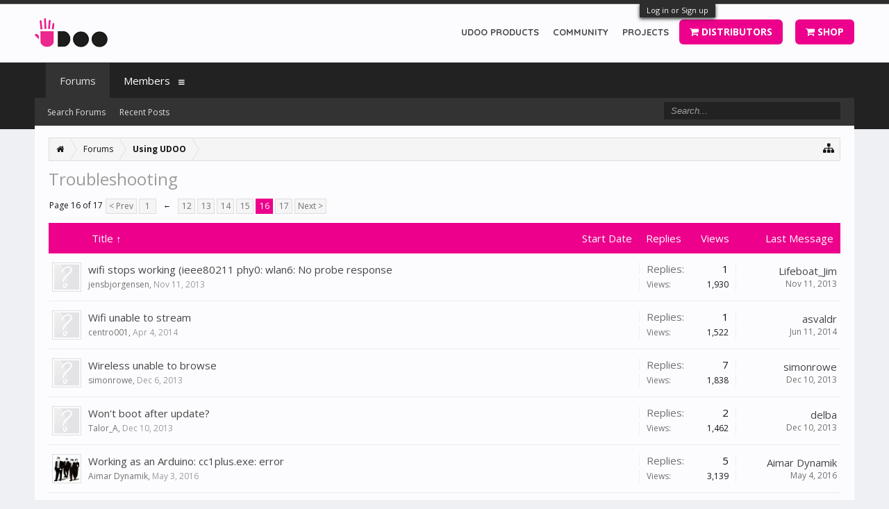

--- FILE ---
content_type: text/html; charset=UTF-8
request_url: https://www.udoo.org/forum/forums/troubleshooting.16/page-16?order=title&direction=asc
body_size: 13642
content:
<!DOCTYPE html>
<html id="XenForo" lang="en-US" dir="LTR" class="Public NoJs LoggedOut NoSidebar  Responsive" xmlns:fb="http://www.facebook.com/2008/fbml">
<head>

	<meta charset="utf-8" />
	<meta http-equiv="X-UA-Compatible" content="IE=Edge,chrome=1" />
	
		<meta name="viewport" content="width=device-width, initial-scale=1" />
	
	
		<base href="https://www.udoo.org/forum/" />
		<script>
			var _b = document.getElementsByTagName('base')[0], _bH = "https://www.udoo.org/forum/";
			if (_b && _b.href != _bH) _b.href = _bH;
		</script>
	

	<title>Troubleshooting | Page 16 | UDOO Forum</title>
	
	<noscript><style>.JsOnly, .jsOnly { display: none !important; }</style></noscript>
	<link rel="stylesheet" href="css.php?css=xenforo,form,public&amp;style=6&amp;dir=LTR&amp;d=1741600862" />
	<link rel="stylesheet" href="css.php?css=discussion_list,login_bar&amp;style=6&amp;dir=LTR&amp;d=1741600862" />
	
	
		<link rel="stylesheet" href="https://maxcdn.bootstrapcdn.com/font-awesome/4.4.0/css/font-awesome.min.css">
	
	
		<link href='//fonts.googleapis.com/css?family=Open+Sans:400,700' rel='stylesheet' type='text/css'>
	

	

	<script>

	(function(i,s,o,g,r,a,m){i['GoogleAnalyticsObject']=r;i[r]=i[r]||function(){
	(i[r].q=i[r].q||[]).push(arguments)},i[r].l=1*new Date();a=s.createElement(o),
	m=s.getElementsByTagName(o)[0];a.async=1;a.src=g;m.parentNode.insertBefore(a,m)
	})(window,document,'script','https://www.google-analytics.com/analytics.js','ga');
	
	ga('create', 'UA-40057783-1', 'auto');
	ga('send', 'pageview');

</script>
		<script src="js/jquery/jquery-1.11.0.min.js"></script>	
		
	<script src="js/xenforo/xenforo.js?_v=417c0c88"></script>
	<script src="js/xenforo/discussion_list.js?_v=417c0c88"></script>

	
	<link rel="apple-touch-icon" href="https://www.udoo.org/images/mano.png" />
	<link rel="alternate" type="application/rss+xml" title="RSS feed for UDOO Forum" href="forums/-/index.rss" />
	
	<link rel="prev" href="forums/troubleshooting.16/page-15?order=title&amp;direction=asc" /><link rel="next" href="forums/troubleshooting.16/page-17?order=title&amp;direction=asc" />
	<link rel="canonical" href="http://www.udoo.org/forum/forums/troubleshooting.16/page-16" />
	<link rel="alternate" type="application/rss+xml" title="RSS feed for Troubleshooting" href="forums/troubleshooting.16/index.rss" />	<meta property="og:site_name" content="UDOO Forum" />
	
	<meta property="og:image" content="https://www.udoo.org/images/mano.png" />
	<meta property="og:type" content="article" />
	<meta property="og:url" content="http://www.udoo.org/forum/forums/troubleshooting.16/" />
	<meta property="og:title" content="Troubleshooting" />
	
	
	
	

<link rel="icon" href="https://www.udoo.org/forum/favicon.ico" type="image/x-icon">
</head>

<body class="node16 node3">



	

<div id="loginBar">
	<div class="pageWidth">
		<div class="pageContent">	
			<h3 id="loginBarHandle">
				<label for="LoginControl"><a href="login/" class="concealed noOutline">Log in or Sign up</a></label>
			</h3>
			
			<span class="helper"></span>

			
		</div>
	</div>
</div>

<div class="topHelper"></div>
<div id="headerMover">
	<div id="headerProxy"></div>

<div id="content" class="forum_view">
	<div class="pageWidth">
		<div class="pageContent">
			<!-- main content area -->
			
			
			
			
						
						
						
						
						<div class="breadBoxTop ">
							
							

<nav>
	

	<fieldset class="breadcrumb">
		<a href="misc/quick-navigation-menu?selected=node-16" class="OverlayTrigger jumpMenuTrigger" data-cacheOverlay="true" title="Open quick navigation"><i class="fa fa-sitemap"></i></a>
			
		<div class="boardTitle"><strong>UDOO Forum</strong></div>
		
		<span class="crumbs">
			
				<span class="crust homeCrumb" itemscope="itemscope" itemtype="http://data-vocabulary.org/Breadcrumb">
					<a href="http://www.udoo.org/forum/" class="crumb" rel="up" itemprop="url"><span itemprop="title"><i class="fa fa-home"></i></span></a>
					<span class="arrow"><span></span></span>
				</span>
			
			
			
				<span class="crust selectedTabCrumb" itemscope="itemscope" itemtype="http://data-vocabulary.org/Breadcrumb">
					<a href="https://www.udoo.org/forum/" class="crumb" rel="up" itemprop="url"><span itemprop="title">Forums</span></a>
					<span class="arrow"><span>&gt;</span></span>
				</span>
			
			
			
				
					<span class="crust" itemscope="itemscope" itemtype="http://data-vocabulary.org/Breadcrumb">
						<a href="https://www.udoo.org/forum/#using-udoo.3" class="crumb" rel="up" itemprop="url"><span itemprop="title">Using UDOO</span></a>
						<span class="arrow"><span>&gt;</span></span>
					</span>
				
			
		</span>
	</fieldset>
</nav>
						</div>
						
						
						
					
						<!--[if lt IE 8]>
							<p class="importantMessage">You are using an out of date browser. It  may not display this or other websites correctly.<br />You should upgrade or use an <a href="https://www.google.com/chrome/browser/" target="_blank">alternative browser</a>.</p>
						<![endif]-->

						
						

						
						
						
						
												
							<!-- h1 title, description -->
							<div class="titleBar">
								
								<h1>Troubleshooting</h1>
								
								
							</div>
						
						
						
						
						
						<!-- main template -->
						


























<div class="pageNavLinkGroup">

	<div class="linkGroup SelectionCountContainer">
		
	</div>

	


<div class="PageNav"
	data-page="16"
	data-range="2"
	data-start="12"
	data-end="16"
	data-last="17"
	data-sentinel="{{sentinel}}"
	data-baseurl="forums/troubleshooting.16/page-{{sentinel}}?order=title&amp;direction=asc">
	
	<span class="pageNavHeader">Page 16 of 17</span>
	
	<nav>
		
			<a href="forums/troubleshooting.16/page-15?order=title&amp;direction=asc" class="text">&lt; Prev</a>
			
		
		
		<a href="forums/troubleshooting.16/?order=title&amp;direction=asc" class="" rel="start">1</a>
		
		
			<a class="PageNavPrev ">&larr;</a> <span class="scrollable"><span class="items">
		
		
		
			<a href="forums/troubleshooting.16/page-12?order=title&amp;direction=asc" class="">12</a>
		
			<a href="forums/troubleshooting.16/page-13?order=title&amp;direction=asc" class="">13</a>
		
			<a href="forums/troubleshooting.16/page-14?order=title&amp;direction=asc" class="">14</a>
		
			<a href="forums/troubleshooting.16/page-15?order=title&amp;direction=asc" class="">15</a>
		
			<a href="forums/troubleshooting.16/page-16?order=title&amp;direction=asc" class="currentPage ">16</a>
		
		
		
			</span></span> <a class="PageNavNext hidden">&rarr;</a>
		
		
		<a href="forums/troubleshooting.16/page-17?order=title&amp;direction=asc" class="">17</a>
		
		
			<a href="forums/troubleshooting.16/page-17?order=title&amp;direction=asc" class="text">Next &gt;</a>
			
		
	</nav>	
	
	
</div>


</div>



<div class="discussionList section sectionMain">
	


<form action="inline-mod/thread/switch" method="post"
	class="DiscussionList InlineModForm"
	data-cookieName="threads"
	data-controls="#InlineModControls"
	data-imodOptions="#ModerationSelect option">
	
	

	<dl class="sectionHeaders">
		<dt class="posterAvatar"><a><span>Sort By:</span></a></dt>
		<dd class="main">
			<a href="forums/troubleshooting.16/?order=title&amp;direction=desc" class="title"><span>Title &uarr;</span></a>
			<a href="forums/troubleshooting.16/?order=post_date" class="postDate"><span>Start Date</span></a>
		</dd>
		<dd class="stats">
			<a href="forums/troubleshooting.16/?order=reply_count" class="major"><span>Replies</span></a>
			<a href="forums/troubleshooting.16/?order=view_count" class="minor"><span>Views</span></a>
		</dd>
		<dd class="lastPost"><a href="forums/troubleshooting.16/"><span>Last Message</span></a></dd>
	</dl>

	<ol class="discussionListItems">
	
		
		
	
		
		
		
		
		
		
		
		
			



<li id="thread-306" class="discussionListItem visible  " data-author="jensbjorgensen">

	<div class="listBlock posterAvatar">
		<span class="avatarContainer">
			<a href="members/jensbjorgensen.34236/" class="avatar Av34236s" data-avatarhtml="true"><img src="styles/flatawesome/xenforo/avatars/avatar_s.png" width="48" height="48" alt="jensbjorgensen" /></a>
			
		</span>
	</div>

	<div class="listBlock main">

		<div class="titleText">
			

			<h3 class="title">
				
				
				
				<a href="threads/wifi-stops-working-ieee80211-phy0-wlan6-no-probe-response.306/"
					title=""
					class="PreviewTooltip"
					data-previewUrl="threads/wifi-stops-working-ieee80211-phy0-wlan6-no-probe-response.306/preview">wifi stops working (ieee80211 phy0: wlan6: No probe response</a>
				
			</h3>
			
			<div class="secondRow">
				<div class="posterDate muted">
					<a href="members/jensbjorgensen.34236/" class="username" dir="auto" title="Thread starter">jensbjorgensen</a><span class="startDate">,
					<a class="faint"><span class="DateTime" title="">Nov 11, 2013</span></a></span>

					
				</div>

				<div class="controls faint">
					
					
				</div>
			</div>
		</div>
	</div>

	<div class="listBlock stats pairsJustified" title="Members who liked the first message: 0">
		<dl class="major"><dt>Replies:</dt> <dd>1</dd></dl>
		<dl class="minor"><dt>Views:</dt> <dd>1,930</dd></dl>
	</div>

	<div class="listBlock lastPost">
		
			<dl class="lastPostInfo">
				<dt><a href="members/lifeboat_jim.20257/" class="username" dir="auto">Lifeboat_Jim</a></dt>
				<dd class="muted"><a class="dateTime"><span class="DateTime" title="Nov 11, 2013 at 9:21 AM">Nov 11, 2013</span></a></dd>
			</dl>
		
	</div>
</li>


		
			



<li id="thread-1258" class="discussionListItem visible  " data-author="centro001">

	<div class="listBlock posterAvatar">
		<span class="avatarContainer">
			<a href="members/centro001.35670/" class="avatar Av35670s" data-avatarhtml="true"><img src="styles/flatawesome/xenforo/avatars/avatar_s.png" width="48" height="48" alt="centro001" /></a>
			
		</span>
	</div>

	<div class="listBlock main">

		<div class="titleText">
			

			<h3 class="title">
				
				
				
				<a href="threads/wifi-unable-to-stream.1258/"
					title=""
					class="PreviewTooltip"
					data-previewUrl="threads/wifi-unable-to-stream.1258/preview">Wifi unable to stream</a>
				
			</h3>
			
			<div class="secondRow">
				<div class="posterDate muted">
					<a href="members/centro001.35670/" class="username" dir="auto" title="Thread starter">centro001</a><span class="startDate">,
					<a class="faint"><span class="DateTime" title="">Apr 4, 2014</span></a></span>

					
				</div>

				<div class="controls faint">
					
					
				</div>
			</div>
		</div>
	</div>

	<div class="listBlock stats pairsJustified" title="Members who liked the first message: 0">
		<dl class="major"><dt>Replies:</dt> <dd>1</dd></dl>
		<dl class="minor"><dt>Views:</dt> <dd>1,522</dd></dl>
	</div>

	<div class="listBlock lastPost">
		
			<dl class="lastPostInfo">
				<dt><a href="members/asvaldr.33907/" class="username" dir="auto">asvaldr</a></dt>
				<dd class="muted"><a class="dateTime"><span class="DateTime" title="Jun 11, 2014 at 2:05 AM">Jun 11, 2014</span></a></dd>
			</dl>
		
	</div>
</li>


		
			



<li id="thread-523" class="discussionListItem visible  " data-author="simonrowe">

	<div class="listBlock posterAvatar">
		<span class="avatarContainer">
			<a href="members/simonrowe.34813/" class="avatar Av34813s" data-avatarhtml="true"><img src="styles/flatawesome/xenforo/avatars/avatar_s.png" width="48" height="48" alt="simonrowe" /></a>
			
		</span>
	</div>

	<div class="listBlock main">

		<div class="titleText">
			

			<h3 class="title">
				
				
				
				<a href="threads/wireless-unable-to-browse.523/"
					title=""
					class="PreviewTooltip"
					data-previewUrl="threads/wireless-unable-to-browse.523/preview">Wireless unable to browse</a>
				
			</h3>
			
			<div class="secondRow">
				<div class="posterDate muted">
					<a href="members/simonrowe.34813/" class="username" dir="auto" title="Thread starter">simonrowe</a><span class="startDate">,
					<a class="faint"><span class="DateTime" title="">Dec 6, 2013</span></a></span>

					
				</div>

				<div class="controls faint">
					
					
				</div>
			</div>
		</div>
	</div>

	<div class="listBlock stats pairsJustified" title="Members who liked the first message: 0">
		<dl class="major"><dt>Replies:</dt> <dd>7</dd></dl>
		<dl class="minor"><dt>Views:</dt> <dd>1,838</dd></dl>
	</div>

	<div class="listBlock lastPost">
		
			<dl class="lastPostInfo">
				<dt><a href="members/simonrowe.34813/" class="username" dir="auto">simonrowe</a></dt>
				<dd class="muted"><a class="dateTime"><span class="DateTime" title="Dec 10, 2013 at 2:12 PM">Dec 10, 2013</span></a></dd>
			</dl>
		
	</div>
</li>


		
			



<li id="thread-548" class="discussionListItem visible  " data-author="Talor_A">

	<div class="listBlock posterAvatar">
		<span class="avatarContainer">
			<a href="members/talor_a.34848/" class="avatar Av34848s" data-avatarhtml="true"><img src="styles/flatawesome/xenforo/avatars/avatar_s.png" width="48" height="48" alt="Talor_A" /></a>
			
		</span>
	</div>

	<div class="listBlock main">

		<div class="titleText">
			

			<h3 class="title">
				
				
				
				<a href="threads/wont-boot-after-update.548/"
					title=""
					class="PreviewTooltip"
					data-previewUrl="threads/wont-boot-after-update.548/preview">Won't boot after update?</a>
				
			</h3>
			
			<div class="secondRow">
				<div class="posterDate muted">
					<a href="members/talor_a.34848/" class="username" dir="auto" title="Thread starter">Talor_A</a><span class="startDate">,
					<a class="faint"><span class="DateTime" title="">Dec 10, 2013</span></a></span>

					
				</div>

				<div class="controls faint">
					
					
				</div>
			</div>
		</div>
	</div>

	<div class="listBlock stats pairsJustified" title="Members who liked the first message: 0">
		<dl class="major"><dt>Replies:</dt> <dd>2</dd></dl>
		<dl class="minor"><dt>Views:</dt> <dd>1,462</dd></dl>
	</div>

	<div class="listBlock lastPost">
		
			<dl class="lastPostInfo">
				<dt><a href="members/delba.54/" class="username" dir="auto">delba</a></dt>
				<dd class="muted"><a class="dateTime"><span class="DateTime" title="Dec 10, 2013 at 1:46 PM">Dec 10, 2013</span></a></dd>
			</dl>
		
	</div>
</li>


		
			



<li id="thread-4262" class="discussionListItem visible  " data-author="Aimar Dynamik">

	<div class="listBlock posterAvatar">
		<span class="avatarContainer">
			<a href="members/aimar-dynamik.38576/" class="avatar Av38576s" data-avatarhtml="true"><img src="data/avatars/s/38/38576.jpg?1464078935" width="48" height="48" alt="Aimar Dynamik" /></a>
			
		</span>
	</div>

	<div class="listBlock main">

		<div class="titleText">
			

			<h3 class="title">
				
				
				
				<a href="threads/working-as-an-arduino-cc1plus-exe-error.4262/"
					title=""
					class="PreviewTooltip"
					data-previewUrl="threads/working-as-an-arduino-cc1plus-exe-error.4262/preview">Working as an Arduino: cc1plus.exe: error</a>
				
			</h3>
			
			<div class="secondRow">
				<div class="posterDate muted">
					<a href="members/aimar-dynamik.38576/" class="username" dir="auto" title="Thread starter">Aimar Dynamik</a><span class="startDate">,
					<a class="faint"><span class="DateTime" title="">May 3, 2016</span></a></span>

					
				</div>

				<div class="controls faint">
					
					
				</div>
			</div>
		</div>
	</div>

	<div class="listBlock stats pairsJustified" title="Members who liked the first message: 0">
		<dl class="major"><dt>Replies:</dt> <dd>5</dd></dl>
		<dl class="minor"><dt>Views:</dt> <dd>3,139</dd></dl>
	</div>

	<div class="listBlock lastPost">
		
			<dl class="lastPostInfo">
				<dt><a href="members/aimar-dynamik.38576/" class="username" dir="auto">Aimar Dynamik</a></dt>
				<dd class="muted"><a class="dateTime"><span class="DateTime" title="May 4, 2016 at 10:54 AM">May 4, 2016</span></a></dd>
			</dl>
		
	</div>
</li>


		
			



<li id="thread-384" class="discussionListItem visible  " data-author="raygeeknyc">

	<div class="listBlock posterAvatar">
		<span class="avatarContainer">
			<a href="members/raygeeknyc.34534/" class="avatar Av34534s" data-avatarhtml="true"><img src="styles/flatawesome/xenforo/avatars/avatar_s.png" width="48" height="48" alt="raygeeknyc" /></a>
			
		</span>
	</div>

	<div class="listBlock main">

		<div class="titleText">
			

			<h3 class="title">
				
				
				
				<a href="threads/wrong-adapter-sent-no-response-to-email-or-form.384/"
					title=""
					class="PreviewTooltip"
					data-previewUrl="threads/wrong-adapter-sent-no-response-to-email-or-form.384/preview">Wrong adapter sent - no response to email or form</a>
				
			</h3>
			
			<div class="secondRow">
				<div class="posterDate muted">
					<a href="members/raygeeknyc.34534/" class="username" dir="auto" title="Thread starter">raygeeknyc</a><span class="startDate">,
					<a class="faint"><span class="DateTime" title="">Nov 20, 2013</span></a></span>

					
				</div>

				<div class="controls faint">
					
					
				</div>
			</div>
		</div>
	</div>

	<div class="listBlock stats pairsJustified" title="Members who liked the first message: 0">
		<dl class="major"><dt>Replies:</dt> <dd>4</dd></dl>
		<dl class="minor"><dt>Views:</dt> <dd>1,928</dd></dl>
	</div>

	<div class="listBlock lastPost">
		
			<dl class="lastPostInfo">
				<dt><a href="members/delba.54/" class="username" dir="auto">delba</a></dt>
				<dd class="muted"><a class="dateTime"><span class="DateTime" title="Nov 29, 2013 at 11:03 AM">Nov 29, 2013</span></a></dd>
			</dl>
		
	</div>
</li>


		
			



<li id="thread-1270" class="discussionListItem visible  " data-author="sumotoy">

	<div class="listBlock posterAvatar">
		<span class="avatarContainer">
			<a href="members/sumotoy.35629/" class="avatar Av35629s" data-avatarhtml="true"><img src="styles/flatawesome/xenforo/avatars/avatar_s.png" width="48" height="48" alt="sumotoy" /></a>
			
		</span>
	</div>

	<div class="listBlock main">

		<div class="titleText">
			

			<h3 class="title">
				
				
				
				<a href="threads/wrong-connector-on-battery-holder-for-rtc.1270/"
					title=""
					class="PreviewTooltip"
					data-previewUrl="threads/wrong-connector-on-battery-holder-for-rtc.1270/preview">Wrong connector on Battery Holder for RTC</a>
				
			</h3>
			
			<div class="secondRow">
				<div class="posterDate muted">
					<a href="members/sumotoy.35629/" class="username" dir="auto" title="Thread starter">sumotoy</a><span class="startDate">,
					<a class="faint"><span class="DateTime" title="">Apr 7, 2014</span></a></span>

					
				</div>

				<div class="controls faint">
					
					
				</div>
			</div>
		</div>
	</div>

	<div class="listBlock stats pairsJustified" title="Members who liked the first message: 0">
		<dl class="major"><dt>Replies:</dt> <dd>8</dd></dl>
		<dl class="minor"><dt>Views:</dt> <dd>4,063</dd></dl>
	</div>

	<div class="listBlock lastPost">
		
			<dl class="lastPostInfo">
				<dt><a href="members/andrea-rovai.36671/" class="username" dir="auto">Andrea Rovai</a></dt>
				<dd class="muted"><a class="dateTime"><span class="DateTime" title="Jul 29, 2015 at 4:24 PM">Jul 29, 2015</span></a></dd>
			</dl>
		
	</div>
</li>


		
			



<li id="thread-1184" class="discussionListItem visible locked  " data-author="flok">

	<div class="listBlock posterAvatar">
		<span class="avatarContainer">
			<a href="members/flok.34527/" class="avatar Av34527s" data-avatarhtml="true"><img src="styles/flatawesome/xenforo/avatars/avatar_s.png" width="48" height="48" alt="flok" /></a>
			
		</span>
	</div>

	<div class="listBlock main">

		<div class="titleText">
			
				<div class="iconKey">
				
					
					
					<span class="locked" title="Locked"><i class="fa fa-lock"></i></span>
					
					
					
					
				
				</div>
			

			<h3 class="title">
				
				
				
				<a href="threads/xorg-not-starting.1184/"
					title=""
					class="PreviewTooltip"
					data-previewUrl="threads/xorg-not-starting.1184/preview">xorg not starting</a>
				
			</h3>
			
			<div class="secondRow">
				<div class="posterDate muted">
					<a href="members/flok.34527/" class="username" dir="auto" title="Thread starter">flok</a><span class="startDate">,
					<a class="faint"><span class="DateTime" title="">Mar 20, 2014</span></a></span>

					
				</div>

				<div class="controls faint">
					
					
				</div>
			</div>
		</div>
	</div>

	<div class="listBlock stats pairsJustified" title="Members who liked the first message: 0">
		<dl class="major"><dt>Replies:</dt> <dd>2</dd></dl>
		<dl class="minor"><dt>Views:</dt> <dd>1,905</dd></dl>
	</div>

	<div class="listBlock lastPost">
		
			<dl class="lastPostInfo">
				<dt><a href="members/delba.54/" class="username" dir="auto">delba</a></dt>
				<dd class="muted"><a class="dateTime"><span class="DateTime" title="Mar 21, 2014 at 11:04 AM">Mar 21, 2014</span></a></dd>
			</dl>
		
	</div>
</li>


		
			



<li id="thread-531" class="discussionListItem visible  " data-author="DracoLlasa">

	<div class="listBlock posterAvatar">
		<span class="avatarContainer">
			<a href="members/dracollasa.33865/" class="avatar Av33865s" data-avatarhtml="true"><img src="data/avatars/s/33/33865.jpg?1430918806" width="48" height="48" alt="DracoLlasa" /></a>
			
		</span>
	</div>

	<div class="listBlock main">

		<div class="titleText">
			

			<h3 class="title">
				
				
				
				<a href="threads/official-udoo-support-ticket-system.531/"
					title=""
					class="PreviewTooltip"
					data-previewUrl="threads/official-udoo-support-ticket-system.531/preview">[Official] UDOO Support Ticket System</a>
				
			</h3>
			
			<div class="secondRow">
				<div class="posterDate muted">
					<a href="members/dracollasa.33865/" class="username" dir="auto" title="Thread starter">DracoLlasa</a><span class="startDate">,
					<a class="faint"><span class="DateTime" title="">Dec 8, 2013</span></a></span>

					
				</div>

				<div class="controls faint">
					
					
				</div>
			</div>
		</div>
	</div>

	<div class="listBlock stats pairsJustified" title="Members who liked the first message: 0">
		<dl class="major"><dt>Replies:</dt> <dd>1</dd></dl>
		<dl class="minor"><dt>Views:</dt> <dd>1,432</dd></dl>
	</div>

	<div class="listBlock lastPost">
		
			<dl class="lastPostInfo">
				<dt><a href="members/dracollasa.33865/" class="username" dir="auto">DracoLlasa</a></dt>
				<dd class="muted"><a class="dateTime"><span class="DateTime" title="Dec 8, 2013 at 12:43 AM">Dec 8, 2013</span></a></dd>
			</dl>
		
	</div>
</li>


		
			



<li id="thread-1666" class="discussionListItem visible  " data-author="ftollenaar">

	<div class="listBlock posterAvatar">
		<span class="avatarContainer">
			<a href="members/ftollenaar.36271/" class="avatar Av36271s" data-avatarhtml="true"><img src="https://secure.gravatar.com/avatar/713cda5659dfb6cb537e069c19f37597?s=48&amp;d=https%3A%2F%2Fwww.udoo.org%2Fforum%2Fstyles%2Fflatawesome%2Fxenforo%2Favatars%2Favatar_s.png" width="48" height="48" alt="ftollenaar" /></a>
			
		</span>
	</div>

	<div class="listBlock main">

		<div class="titleText">
			

			<h3 class="title">
				
				
				
				<a href="threads/os-x-10-10-yosemite-usb-to-uart-driver-doesnt-work.1666/"
					title=""
					class="PreviewTooltip"
					data-previewUrl="threads/os-x-10-10-yosemite-usb-to-uart-driver-doesnt-work.1666/preview">[OS X 10.10 Yosemite] USB to UART driver doesn't work</a>
				
			</h3>
			
			<div class="secondRow">
				<div class="posterDate muted">
					<a href="members/ftollenaar.36271/" class="username" dir="auto" title="Thread starter">ftollenaar</a><span class="startDate">,
					<a class="faint"><span class="DateTime" title="">Jul 27, 2014</span></a></span>

					
				</div>

				<div class="controls faint">
					
					
				</div>
			</div>
		</div>
	</div>

	<div class="listBlock stats pairsJustified" title="Members who liked the first message: 0">
		<dl class="major"><dt>Replies:</dt> <dd>6</dd></dl>
		<dl class="minor"><dt>Views:</dt> <dd>6,076</dd></dl>
	</div>

	<div class="listBlock lastPost">
		
			<dl class="lastPostInfo">
				<dt><a href="members/jo-wi.36579/" class="username" dir="auto">jo-wi</a></dt>
				<dd class="muted"><a class="dateTime"><span class="DateTime" title="Sep 29, 2014 at 8:37 PM">Sep 29, 2014</span></a></dd>
			</dl>
		
	</div>
</li>


		
			



<li id="thread-2101" class="discussionListItem visible  " data-author="schnabelvieh">

	<div class="listBlock posterAvatar">
		<span class="avatarContainer">
			<a href="members/schnabelvieh.36964/" class="avatar Av36964s" data-avatarhtml="true"><img src="styles/flatawesome/xenforo/avatars/avatar_s.png" width="48" height="48" alt="schnabelvieh" /></a>
			
		</span>
	</div>

	<div class="listBlock main">

		<div class="titleText">
			

			<h3 class="title">
				
				
				
				<a href="threads/solved-booting-from-sata.2101/"
					title=""
					class="PreviewTooltip"
					data-previewUrl="threads/solved-booting-from-sata.2101/preview">[solved] booting from sata</a>
				
			</h3>
			
			<div class="secondRow">
				<div class="posterDate muted">
					<a href="members/schnabelvieh.36964/" class="username" dir="auto" title="Thread starter">schnabelvieh</a><span class="startDate">,
					<a class="faint"><span class="DateTime" title="">Jan 18, 2015</span></a></span>

					
				</div>

				<div class="controls faint">
					
					
				</div>
			</div>
		</div>
	</div>

	<div class="listBlock stats pairsJustified" title="Members who liked the first message: 0">
		<dl class="major"><dt>Replies:</dt> <dd>2</dd></dl>
		<dl class="minor"><dt>Views:</dt> <dd>2,108</dd></dl>
	</div>

	<div class="listBlock lastPost">
		
			<dl class="lastPostInfo">
				<dt><a href="members/delba.54/" class="username" dir="auto">delba</a></dt>
				<dd class="muted"><a class="dateTime"><span class="DateTime" title="Jan 20, 2015 at 10:22 AM">Jan 20, 2015</span></a></dd>
			</dl>
		
	</div>
</li>


		
			



<li id="thread-541" class="discussionListItem visible  " data-author="StackTrace">

	<div class="listBlock posterAvatar">
		<span class="avatarContainer">
			<a href="members/stacktrace.34801/" class="avatar Av34801s" data-avatarhtml="true"><img src="styles/flatawesome/xenforo/avatars/avatar_s.png" width="48" height="48" alt="StackTrace" /></a>
			
		</span>
	</div>

	<div class="listBlock main">

		<div class="titleText">
			

			<h3 class="title">
				
				
				
				<a href="threads/solved-cannot-connect-with-wifi.541/"
					title=""
					class="PreviewTooltip"
					data-previewUrl="threads/solved-cannot-connect-with-wifi.541/preview">[SOLVED] Cannot connect with Wifi</a>
				
			</h3>
			
			<div class="secondRow">
				<div class="posterDate muted">
					<a href="members/stacktrace.34801/" class="username" dir="auto" title="Thread starter">StackTrace</a><span class="startDate">,
					<a class="faint"><span class="DateTime" title="">Dec 9, 2013</span></a></span>

					
				</div>

				<div class="controls faint">
					
					
				</div>
			</div>
		</div>
	</div>

	<div class="listBlock stats pairsJustified" title="Members who liked the first message: 0">
		<dl class="major"><dt>Replies:</dt> <dd>2</dd></dl>
		<dl class="minor"><dt>Views:</dt> <dd>2,104</dd></dl>
	</div>

	<div class="listBlock lastPost">
		
			<dl class="lastPostInfo">
				<dt><a href="members/lifeboat_jim.20257/" class="username" dir="auto">Lifeboat_Jim</a></dt>
				<dd class="muted"><a class="dateTime"><span class="DateTime" title="Dec 11, 2013 at 6:21 PM">Dec 11, 2013</span></a></dd>
			</dl>
		
	</div>
</li>


		
			



<li id="thread-386" class="discussionListItem visible  " data-author="Martin_STP">

	<div class="listBlock posterAvatar">
		<span class="avatarContainer">
			<a href="members/martin_stp.34540/" class="avatar Av34540s" data-avatarhtml="true"><img src="styles/flatawesome/xenforo/avatars/avatar_s.png" width="48" height="48" alt="Martin_STP" /></a>
			
		</span>
	</div>

	<div class="listBlock main">

		<div class="titleText">
			

			<h3 class="title">
				
				
				
				<a href="threads/solved-defective-12v-power-supply.386/"
					title=""
					class="PreviewTooltip"
					data-previewUrl="threads/solved-defective-12v-power-supply.386/preview">[Solved] Defective 12V power supply</a>
				
			</h3>
			
			<div class="secondRow">
				<div class="posterDate muted">
					<a href="members/martin_stp.34540/" class="username" dir="auto" title="Thread starter">Martin_STP</a><span class="startDate">,
					<a class="faint"><span class="DateTime" title="">Nov 20, 2013</span></a></span>

					
				</div>

				<div class="controls faint">
					
					
				</div>
			</div>
		</div>
	</div>

	<div class="listBlock stats pairsJustified" title="Members who liked the first message: 0">
		<dl class="major"><dt>Replies:</dt> <dd>5</dd></dl>
		<dl class="minor"><dt>Views:</dt> <dd>1,877</dd></dl>
	</div>

	<div class="listBlock lastPost">
		
			<dl class="lastPostInfo">
				<dt><a href="members/dracollasa.33865/" class="username" dir="auto">DracoLlasa</a></dt>
				<dd class="muted"><a class="dateTime"><span class="DateTime" title="Nov 26, 2013 at 4:24 PM">Nov 26, 2013</span></a></dd>
			</dl>
		
	</div>
</li>


		
			



<li id="thread-479" class="discussionListItem visible  " data-author="firehopper">

	<div class="listBlock posterAvatar">
		<span class="avatarContainer">
			<a href="members/firehopper.127/" class="avatar Av127s" data-avatarhtml="true"><img src="styles/flatawesome/xenforo/avatars/avatar_s.png" width="48" height="48" alt="firehopper" /></a>
			
		</span>
	</div>

	<div class="listBlock main">

		<div class="titleText">
			

			<h3 class="title">
				
				
				
				<a href="threads/solved-issues-with-the-12-04-linaro.479/"
					title=""
					class="PreviewTooltip"
					data-previewUrl="threads/solved-issues-with-the-12-04-linaro.479/preview">[Solved] issues with the 12.04 linaro</a>
				
			</h3>
			
			<div class="secondRow">
				<div class="posterDate muted">
					<a href="members/firehopper.127/" class="username" dir="auto" title="Thread starter">firehopper</a><span class="startDate">,
					<a class="faint"><span class="DateTime" title="">Nov 30, 2013</span></a></span>

					
				</div>

				<div class="controls faint">
					
					
				</div>
			</div>
		</div>
	</div>

	<div class="listBlock stats pairsJustified" title="Members who liked the first message: 0">
		<dl class="major"><dt>Replies:</dt> <dd>3</dd></dl>
		<dl class="minor"><dt>Views:</dt> <dd>1,392</dd></dl>
	</div>

	<div class="listBlock lastPost">
		
			<dl class="lastPostInfo">
				<dt><a href="members/dracollasa.33865/" class="username" dir="auto">DracoLlasa</a></dt>
				<dd class="muted"><a class="dateTime"><span class="DateTime" title="Dec 8, 2013 at 12:27 AM">Dec 8, 2013</span></a></dd>
			</dl>
		
	</div>
</li>


		
			



<li id="thread-536" class="discussionListItem visible  " data-author="Docdailey">

	<div class="listBlock posterAvatar">
		<span class="avatarContainer">
			<a href="members/docdailey.34834/" class="avatar Av34834s" data-avatarhtml="true"><img src="styles/flatawesome/xenforo/avatars/avatar_s.png" width="48" height="48" alt="Docdailey" /></a>
			
		</span>
	</div>

	<div class="listBlock main">

		<div class="titleText">
			

			<h3 class="title">
				
				
				
				<a href="threads/solved-new-udoo-quad-no-boot-no-serial-output.536/"
					title=""
					class="PreviewTooltip"
					data-previewUrl="threads/solved-new-udoo-quad-no-boot-no-serial-output.536/preview">[SOLVED] New udoo quad no boot, no serial output</a>
				
			</h3>
			
			<div class="secondRow">
				<div class="posterDate muted">
					<a href="members/docdailey.34834/" class="username" dir="auto" title="Thread starter">Docdailey</a><span class="startDate">,
					<a class="faint"><span class="DateTime" title="">Dec 8, 2013</span></a></span>

					
				</div>

				<div class="controls faint">
					
					
				</div>
			</div>
		</div>
	</div>

	<div class="listBlock stats pairsJustified" title="Members who liked the first message: 0">
		<dl class="major"><dt>Replies:</dt> <dd>5</dd></dl>
		<dl class="minor"><dt>Views:</dt> <dd>1,914</dd></dl>
	</div>

	<div class="listBlock lastPost">
		
			<dl class="lastPostInfo">
				<dt><a href="members/andcmp.55/" class="username" dir="auto">andcmp</a></dt>
				<dd class="muted"><a class="dateTime"><span class="DateTime" title="Dec 9, 2013 at 8:54 AM">Dec 9, 2013</span></a></dd>
			</dl>
		
	</div>
</li>


		
			



<li id="thread-612" class="discussionListItem visible  " data-author="egero1">

	<div class="listBlock posterAvatar">
		<span class="avatarContainer">
			<a href="members/egero1.34200/" class="avatar Av34200s" data-avatarhtml="true"><img src="styles/flatawesome/xenforo/avatars/avatar_s.png" width="48" height="48" alt="egero1" /></a>
			
		</span>
	</div>

	<div class="listBlock main">

		<div class="titleText">
			

			<h3 class="title">
				
				
				
				<a href="threads/solved-no-wifi-will-not-authenticate.612/"
					title=""
					class="PreviewTooltip"
					data-previewUrl="threads/solved-no-wifi-will-not-authenticate.612/preview">[Solved] No wifi - will not authenticate</a>
				
			</h3>
			
			<div class="secondRow">
				<div class="posterDate muted">
					<a href="members/egero1.34200/" class="username" dir="auto" title="Thread starter">egero1</a><span class="startDate">,
					<a class="faint"><span class="DateTime" title="">Dec 19, 2013</span></a></span>

					
				</div>

				<div class="controls faint">
					
					
				</div>
			</div>
		</div>
	</div>

	<div class="listBlock stats pairsJustified" title="Members who liked the first message: 0">
		<dl class="major"><dt>Replies:</dt> <dd>4</dd></dl>
		<dl class="minor"><dt>Views:</dt> <dd>2,591</dd></dl>
	</div>

	<div class="listBlock lastPost">
		
			<dl class="lastPostInfo">
				<dt><a href="members/andcmp.55/" class="username" dir="auto">andcmp</a></dt>
				<dd class="muted"><a class="dateTime"><span class="DateTime" title="Jan 16, 2014 at 3:23 PM">Jan 16, 2014</span></a></dd>
			</dl>
		
	</div>
</li>


		
			



<li id="thread-450" class="discussionListItem visible  " data-author="james.watts">

	<div class="listBlock posterAvatar">
		<span class="avatarContainer">
			<a href="members/james-watts.34670/" class="avatar Av34670s" data-avatarhtml="true"><img src="styles/flatawesome/xenforo/avatars/avatar_s.png" width="48" height="48" alt="james.watts" /></a>
			
		</span>
	</div>

	<div class="listBlock main">

		<div class="titleText">
			

			<h3 class="title">
				
				
				
				<a href="threads/solved-power-issue-preventing-booting-normally.450/"
					title=""
					class="PreviewTooltip"
					data-previewUrl="threads/solved-power-issue-preventing-booting-normally.450/preview">[SOLVED] power issue preventing booting normally.</a>
				
			</h3>
			
			<div class="secondRow">
				<div class="posterDate muted">
					<a href="members/james-watts.34670/" class="username" dir="auto" title="Thread starter">james.watts</a><span class="startDate">,
					<a class="faint"><span class="DateTime" title="">Nov 28, 2013</span></a></span>

					
				</div>

				<div class="controls faint">
					
					
				</div>
			</div>
		</div>
	</div>

	<div class="listBlock stats pairsJustified" title="Members who liked the first message: 0">
		<dl class="major"><dt>Replies:</dt> <dd>3</dd></dl>
		<dl class="minor"><dt>Views:</dt> <dd>1,586</dd></dl>
	</div>

	<div class="listBlock lastPost">
		
			<dl class="lastPostInfo">
				<dt><a href="members/lifeboat_jim.20257/" class="username" dir="auto">Lifeboat_Jim</a></dt>
				<dd class="muted"><a class="dateTime"><span class="DateTime" title="Dec 11, 2013 at 4:32 PM">Dec 11, 2013</span></a></dd>
			</dl>
		
	</div>
</li>


		
			



<li id="thread-260" class="discussionListItem visible  " data-author="jinu">

	<div class="listBlock posterAvatar">
		<span class="avatarContainer">
			<a href="members/jinu.34336/" class="avatar Av34336s" data-avatarhtml="true"><img src="styles/flatawesome/xenforo/avatars/avatar_s.png" width="48" height="48" alt="jinu" /></a>
			
		</span>
	</div>

	<div class="listBlock main">

		<div class="titleText">
			

			<h3 class="title">
				
				
				
				<a href="threads/solved-quad-board-not-booting.260/"
					title=""
					class="PreviewTooltip"
					data-previewUrl="threads/solved-quad-board-not-booting.260/preview">[Solved] Quad Board Not Booting</a>
				
			</h3>
			
			<div class="secondRow">
				<div class="posterDate muted">
					<a href="members/jinu.34336/" class="username" dir="auto" title="Thread starter">jinu</a><span class="startDate">,
					<a class="faint"><span class="DateTime" title="">Nov 6, 2013</span></a></span>

					
				</div>

				<div class="controls faint">
					
					
				</div>
			</div>
		</div>
	</div>

	<div class="listBlock stats pairsJustified" title="Members who liked the first message: 0">
		<dl class="major"><dt>Replies:</dt> <dd>6</dd></dl>
		<dl class="minor"><dt>Views:</dt> <dd>2,624</dd></dl>
	</div>

	<div class="listBlock lastPost">
		
			<dl class="lastPostInfo">
				<dt><a href="members/jinu.34336/" class="username" dir="auto">jinu</a></dt>
				<dd class="muted"><a class="dateTime"><span class="DateTime" title="Nov 16, 2013 at 5:17 AM">Nov 16, 2013</span></a></dd>
			</dl>
		
	</div>
</li>


		
			



<li id="thread-433" class="discussionListItem visible locked  " data-author="mrdude">

	<div class="listBlock posterAvatar">
		<span class="avatarContainer">
			<a href="members/mrdude.34386/" class="avatar Av34386s" data-avatarhtml="true"><img src="styles/flatawesome/xenforo/avatars/avatar_s.png" width="48" height="48" alt="mrdude" /></a>
			
		</span>
	</div>

	<div class="listBlock main">

		<div class="titleText">
			
				<div class="iconKey">
				
					
					
					<span class="locked" title="Locked"><i class="fa fa-lock"></i></span>
					
					
					
					
				
				</div>
			

			<h3 class="title">
				
				
				
				<a href="threads/solved-rev-4-quad-udoo-hdmi-audio-question.433/"
					title=""
					class="PreviewTooltip"
					data-previewUrl="threads/solved-rev-4-quad-udoo-hdmi-audio-question.433/preview">[SOLVED] Rev 4 quad udoo - HDMI Audio question?</a>
				
			</h3>
			
			<div class="secondRow">
				<div class="posterDate muted">
					<a href="members/mrdude.34386/" class="username" dir="auto" title="Thread starter">mrdude</a><span class="startDate">,
					<a class="faint"><span class="DateTime" title="">Nov 26, 2013</span></a></span>

					
				</div>

				<div class="controls faint">
					
					
				</div>
			</div>
		</div>
	</div>

	<div class="listBlock stats pairsJustified" title="Members who liked the first message: 0">
		<dl class="major"><dt>Replies:</dt> <dd>2</dd></dl>
		<dl class="minor"><dt>Views:</dt> <dd>1,845</dd></dl>
	</div>

	<div class="listBlock lastPost">
		
			<dl class="lastPostInfo">
				<dt><a href="members/delba.54/" class="username" dir="auto">delba</a></dt>
				<dd class="muted"><a class="dateTime"><span class="DateTime" title="Nov 27, 2013 at 11:10 AM">Nov 27, 2013</span></a></dd>
			</dl>
		
	</div>
</li>


		
			



<li id="thread-388" class="discussionListItem visible  " data-author="gediminas">

	<div class="listBlock posterAvatar">
		<span class="avatarContainer">
			<a href="members/gediminas.34547/" class="avatar Av34547s" data-avatarhtml="true"><img src="styles/flatawesome/xenforo/avatars/avatar_s.png" width="48" height="48" alt="gediminas" /></a>
			
		</span>
	</div>

	<div class="listBlock main">

		<div class="titleText">
			

			<h3 class="title">
				
				
				
				<a href="threads/solved-using-hdmi-vga-convertor-how-to-change-resolution.388/"
					title=""
					class="PreviewTooltip"
					data-previewUrl="threads/solved-using-hdmi-vga-convertor-how-to-change-resolution.388/preview">[SOLVED] Using HDMI&gt;VGA convertor, how to change  resolution</a>
				
			</h3>
			
			<div class="secondRow">
				<div class="posterDate muted">
					<a href="members/gediminas.34547/" class="username" dir="auto" title="Thread starter">gediminas</a><span class="startDate">,
					<a class="faint"><span class="DateTime" title="">Nov 21, 2013</span></a></span>

					
				</div>

				<div class="controls faint">
					
					
				</div>
			</div>
		</div>
	</div>

	<div class="listBlock stats pairsJustified" title="Members who liked the first message: 0">
		<dl class="major"><dt>Replies:</dt> <dd>4</dd></dl>
		<dl class="minor"><dt>Views:</dt> <dd>9,983</dd></dl>
	</div>

	<div class="listBlock lastPost">
		
			<dl class="lastPostInfo">
				<dt><a href="members/freedomotic.33952/" class="username" dir="auto">freedomotic</a></dt>
				<dd class="muted"><a class="dateTime"><span class="DateTime" title="Nov 22, 2013 at 7:39 AM">Nov 22, 2013</span></a></dd>
			</dl>
		
	</div>
</li>


		
		
		
		
	
	
	</ol>

	
		<div class="sectionFooter InlineMod SelectionCountContainer">
			<span class="contentSummary">Showing threads 301 to 320 of 324</span>

			
		</div>
	

	<input type="hidden" name="_xfToken" value="" />
</form>

<h3 id="DiscussionListOptionsHandle" class="JsOnly"><a href="#">Thread Display Options</a></h3>

<form action="forums/troubleshooting.16/" method="post" class="DiscussionListOptions secondaryContent">

	
	<div class="controlGroup">
		<label for="ctrl_order">Sort threads by:</label>
		<select name="order" id="ctrl_order" class="textCtrl">
			<option value="last_post_date" >Last message time</option>
			<option value="post_date" >Thread creation time</option>
			<option value="title"  selected="selected">Title (alphabetical)</option>
			<option value="reply_count" >Number of replies</option>
			<option value="view_count" >Number of views</option>
			<option value="first_post_likes" >First message likes</option>
		</select>
	</div>

	<div class="controlGroup">
		<label for="ctrl_direction">Order threads in:</label>
		<select name="direction" id="ctrl_direction" class="textCtrl">
			<option value="desc" >Descending order</option>
			<option value="asc"  selected="selected">Ascending order</option>
		</select>
	</div>
	
	

	<div class="buttonGroup">
		<input type="submit" class="button primary" value="Set Options" />
		<input type="reset" class="button" value="Cancel" />
	</div>
	

	<input type="hidden" name="_xfToken" value="" />
</form>

<div id="PreviewTooltip">
	<span class="arrow"><span></span></span>
	
	<div class="section">
		<div class="primaryContent previewContent">
			<span class="PreviewContents">Loading...</span>
		</div>
	</div>
</div>
</div>
	
<div class="pageNavLinkGroup afterDiscussionListHandle">
	<div class="linkGroup">
		
			<label for="LoginControl"><a href="login/" class="concealed element">(You must log in or sign up to post here.)</a></label>
		
	</div>
	<div class="linkGroup" style="display: none"><a href="javascript:" class="muted JsOnly DisplayIgnoredContent Tooltip" title="Show hidden content by ">Show Ignored Content</a></div>
	
	


<div class="PageNav"
	data-page="16"
	data-range="2"
	data-start="12"
	data-end="16"
	data-last="17"
	data-sentinel="{{sentinel}}"
	data-baseurl="forums/troubleshooting.16/page-{{sentinel}}?order=title&amp;direction=asc">
	
	<span class="pageNavHeader">Page 16 of 17</span>
	
	<nav>
		
			<a href="forums/troubleshooting.16/page-15?order=title&amp;direction=asc" class="text">&lt; Prev</a>
			
		
		
		<a href="forums/troubleshooting.16/?order=title&amp;direction=asc" class="" rel="start">1</a>
		
		
			<a class="PageNavPrev ">&larr;</a> <span class="scrollable"><span class="items">
		
		
		
			<a href="forums/troubleshooting.16/page-12?order=title&amp;direction=asc" class="">12</a>
		
			<a href="forums/troubleshooting.16/page-13?order=title&amp;direction=asc" class="">13</a>
		
			<a href="forums/troubleshooting.16/page-14?order=title&amp;direction=asc" class="">14</a>
		
			<a href="forums/troubleshooting.16/page-15?order=title&amp;direction=asc" class="">15</a>
		
			<a href="forums/troubleshooting.16/page-16?order=title&amp;direction=asc" class="currentPage ">16</a>
		
		
		
			</span></span> <a class="PageNavNext hidden">&rarr;</a>
		
		
		<a href="forums/troubleshooting.16/page-17?order=title&amp;direction=asc" class="">17</a>
		
		
			<a href="forums/troubleshooting.16/page-17?order=title&amp;direction=asc" class="text">Next &gt;</a>
			
		
	</nav>	
	
	
</div>

</div>
						
						
						
						
							<!-- login form, to be moved to the upper drop-down -->
							







<form action="login/login" method="post" class="xenForm " id="login" style="display:none">

	

	<div class="ctrlWrapper">
		<dl class="ctrlUnit">
			<dt><label for="LoginControl">Your name or email address:</label></dt>
			<dd><input type="text" name="login" id="LoginControl" class="textCtrl" tabindex="101" /></dd>
		</dl>
	
	
		<dl class="ctrlUnit">
			<dt>
				<label for="ctrl_password">Do you already have an account?</label>
			</dt>
			<dd>
				<ul>
					<li><label for="ctrl_not_registered"><input type="radio" name="register" value="1" id="ctrl_not_registered" tabindex="105" />
						No, create an account now.</label></li>
					<li><label for="ctrl_registered"><input type="radio" name="register" value="0" id="ctrl_registered" tabindex="105" checked="checked" class="Disabler" />
						Yes, my password is:</label></li>
					<li id="ctrl_registered_Disabler">
						<input type="password" name="password" class="textCtrl" id="ctrl_password" tabindex="102" />
						<div class="lostPassword"><a href="lost-password/" class="OverlayTrigger OverlayCloser" tabindex="106">Forgot your password?</a></div>
					</li>
				</ul>
			</dd>
		</dl>
	
		
		<dl class="ctrlUnit submitUnit">
			<dt></dt>
			<dd>
				<input type="submit" class="button primary" value="Log in" tabindex="104" data-loginPhrase="Log in" data-signupPhrase="Sign up" />
				<label for="ctrl_remember" class="rememberPassword"><input type="checkbox" name="remember" value="1" id="ctrl_remember" tabindex="103" /> Stay logged in</label>
			</dd>
		</dl>
	</div>

	<input type="hidden" name="cookie_check" value="1" />
	<input type="hidden" name="redirect" value="/forum/forums/troubleshooting.16/page-16?order=title&amp;direction=asc" />
	<input type="hidden" name="_xfToken" value="" />

</form>
						
						
					
			
						
			<div class="breadBoxBottom">

<nav>
	

	<fieldset class="breadcrumb">
		<a href="misc/quick-navigation-menu?selected=node-16" class="OverlayTrigger jumpMenuTrigger" data-cacheOverlay="true" title="Open quick navigation"><i class="fa fa-sitemap"></i></a>
			
		<div class="boardTitle"><strong>UDOO Forum</strong></div>
		
		<span class="crumbs">
			
				<span class="crust homeCrumb">
					<a href="http://www.udoo.org/forum/" class="crumb"><span><i class="fa fa-home"></i></span></a>
					<span class="arrow"><span></span></span>
				</span>
			
			
			
				<span class="crust selectedTabCrumb">
					<a href="https://www.udoo.org/forum/" class="crumb"><span>Forums</span></a>
					<span class="arrow"><span>&gt;</span></span>
				</span>
			
			
			
				
					<span class="crust">
						<a href="https://www.udoo.org/forum/#using-udoo.3" class="crumb"><span>Using UDOO</span></a>
						<span class="arrow"><span>&gt;</span></span>
					</span>
				
			
		</span>
	</fieldset>
</nav></div>
			
						
			
						
		</div>
	</div>
</div>

<header>
	


<div id="header">
	<link rel="stylesheet" id="redux-google-fonts-css"  href="//fonts.googleapis.com/css?family=Raleway%3A700%2C500%2C600%7CRoboto+Slab%7CQuicksand%3A700&#038;subset=latin&#038;ver=1421317743" type="text/css" media="all" />

<div id="logoBlock">
	<div class="pageWidth">
		<div class="pageContent" style="text-align:right;">

			<div id="logo" style="float:left; height: 50px; max-width: 100%; margin-top: 0px;">
				<a href="http://udoo.org/forum/" title="UDOO">
					<img src="http://udoo.org/wp-content/uploads/2019/05/logoogo.png" alt="" />						
				</a>
			</div>
	
			<nav class="header-menu menu-style- menu-uppercase-yes submenu-">
					<ul id="header-menu" class="menu">
                        
                        
<li class="menu-item-1964 color 2ecc71 menu-item menu-item-type-custom menu-item-object-custom menu-item-has-children simple"><a href="#">UDOO PRODUCTS</a>
<ul class="sub-menu">
	<li class="menu-item-9937 menu-item menu-item-type-post_type menu-item-object-page "><a href="#">UDOO BOLT GEAR</a><ul class="sub-menu">
    <li class="menu-item-8320 menu-item menu-item-type-post_type menu-item-object-page "><a href="https://www.udoo.org/udooboltgear/">OVERVIEW</a></li>
	<li class="menu-item-4942 menu-item menu-item-type-post_type menu-item-object-page "><a href="https://www.udoo.org/udoo-bolt-gear/">DISCOVER</a></li>
	<li class="menu-item-4941 menu-item menu-item-type-post_type menu-item-object-page "><a href="https://www.udoo.org/get-started-bolt-gear/">GET STARTED</a></li>
	<li class="menu-item-8570 menu-item menu-item-type-post_type menu-item-object-page "><a href="https://www.udoo.org/docs-gear/">DOCS</a></li>
	<li class="menu-item-8151 menu-item menu-item-type-post_type menu-item-object-page "><a href="https://shop.udoo.org/udoo-bolt-gear.html" target="_blank">BUY</a></li>
        </ul></li>
	
    <li class="menu-item-9937 menu-item menu-item-type-post_type menu-item-object-page "><a href="#">UDOO BOLT</a><ul class="sub-menu">
    
	<li class="menu-item-4942 menu-item menu-item-type-post_type menu-item-object-page "><a href="https://www.udoo.org/udoo-bolt/">DISCOVER</a></li>
	<li class="menu-item-4941 menu-item menu-item-type-post_type menu-item-object-page "><a href="https://www.udoo.org/get-started-bolt/">GET STARTED</a></li>
	<li class="menu-item-8570 menu-item menu-item-type-post_type menu-item-object-page "><a href="https://www.udoo.org/docs-bolt/">DOCS</a></li>
	<li class="menu-item-8151 menu-item menu-item-type-post_type menu-item-object-page "><a href="https://shop.udoo.org/products/bolt.html" target="_blank">BUY</a></li>
        </ul></li>
    
    <li class="menu-item-9937 menu-item menu-item-type-post_type menu-item-object-page "><a href="#">UDOO X86 II</a><ul class="sub-menu">
    
	<li class="menu-item-4942 menu-item menu-item-type-post_type menu-item-object-page "><a href="https://www.udoo.org/udoo-x86-ii/">DISCOVER</a></li>
	<li class="menu-item-4941 menu-item menu-item-type-post_type menu-item-object-page "><a href="https://www.udoo.org/get-started-x86-ii/">GET STARTED</a></li>
	<li class="menu-item-8570 menu-item menu-item-type-post_type menu-item-object-page "><a href="https://www.udoo.org/docs-x86/">DOCS</a></li>
	<li class="menu-item-8151 menu-item menu-item-type-post_type menu-item-object-page "><a href="https://shop.udoo.org/x86.html" target="_blank">BUY</a></li>
        </ul></li>
    
    <li class="menu-item-9937 menu-item menu-item-type-post_type menu-item-object-page "><a href="#">UDOO NEO</a><ul class="sub-menu">
    
	<li class="menu-item-4942 menu-item menu-item-type-post_type menu-item-object-page "><a href="https://www.udoo.org/udoo-neo/">DISCOVER</a></li>
	<li class="menu-item-4941 menu-item menu-item-type-post_type menu-item-object-page "><a href="https://www.udoo.org/get-started-neo/">GET STARTED</a></li>
        <li class="menu-item-4941 menu-item menu-item-type-post_type menu-item-object-page "><a href="https://www.udoo.org/resources-neo/">RESOURCES</a></li>
	<li class="menu-item-8570 menu-item menu-item-type-post_type menu-item-object-page "><a href="https://www.udoo.org/docs-neo/">DOCS</a></li>
	<li class="menu-item-8151 menu-item menu-item-type-post_type menu-item-object-page "><a href="https://shop.udoo.org/neo.html" target="_blank">BUY</a></li>
        </ul></li>
    
    <li class="menu-item-9937 menu-item menu-item-type-post_type menu-item-object-page "><a href="#">UDOO QUAD/DUAL</a><ul class="sub-menu">
    
	<li class="menu-item-4942 menu-item menu-item-type-post_type menu-item-object-page "><a href="https://www.udoo.org/udoo-quad-dual/">DISCOVER</a></li>
	<li class="menu-item-4941 menu-item menu-item-type-post_type menu-item-object-page "><a href="https://www.udoo.org/get-started-quad-dual/">GET STARTED</a></li>
        <li class="menu-item-4941 menu-item menu-item-type-post_type menu-item-object-page "><a href="https://www.udoo.org/resources-quad-dual/">RESOURCES</a></li>
	<li class="menu-item-8570 menu-item menu-item-type-post_type menu-item-object-page "><a href="https://www.udoo.org/docs/">DOCS</a></li>
	<li class="menu-item-8151 menu-item menu-item-type-post_type menu-item-object-page "><a href="https://shop.udoo.org/quad-dual.html" target="_blank">BUY</a></li>
        </ul></li>
    
    <li class="menu-item-9937 menu-item menu-item-type-post_type menu-item-object-page "><a href="#">UDOO BRICKS</a><ul class="sub-menu">
    
	<li class="menu-item-4942 menu-item menu-item-type-post_type menu-item-object-page "><a href="https://www.udoo.org/check-out-udoo-bricks/">DISCOVER</a></li>
	<li class="menu-item-8151 menu-item menu-item-type-post_type menu-item-object-page "><a href="https://shop.udoo.org/" target="_blank">BUY</a></li>
        </ul></li>
   
</ul>
</li>
                        
<li class="menu-item-1989 menu-item menu-item-type-custom menu-item-object-custom menu-item-has-children simple"><a href="#">COMMUNITY</a>
<ul class="sub-menu">
	<li class="menu-item-1990 menu-item menu-item-type-post_type menu-item-object-page "><a href="https://www.udoo.org/blog/">BLOG</a></li>
	<li class="menu-item-1991 menu-item menu-item-type-custom menu-item-object-custom "><a href="https://www.udoo.org/forum/">FORUM</a></li>
</ul>
</li>

<li class="menu-item-4382 menu-item menu-item-type-custom menu-item-object-custom simple"><a href="http://udoo.hackster.io/" target="_blank">PROJECTS</a></li>
</ul>				</nav>

	
			<div style="height:80px; float:right;">
			<a class="btn ksbutton_shop_buy" href="https://www.udoo.org/distributors/" role="button"><i class="fa fa-shopping-cart" aria-hidden="true"></i> DISTRIBUTORS</a>
			<a class="btn ksbutton_shop_buy" href="http://shop.udoo.org/" role="button" target="_blank"><i class="fa fa-shopping-cart" aria-hidden="true"></i> SHOP</a>
			</div>

		</div>
	</div>
</div>
	

<div id="navigation" class="pageWidth withSearch">
	<div class="pageContent">
		<nav>

<div class="navTabs">
	<ul class="publicTabs">
		<!-- extra tabs: home -->
		
		
		
		<!-- forums -->
		
			<li class="navTab forums selected">
			
				<a href="https://www.udoo.org/forum/" class="navLink">Forums</a>
				<a href="https://www.udoo.org/forum/" class="SplitCtrl" rel="Menu"><i class="fa fa-bars"></i></a>
				
				<div class="tabLinks forumsTabLinks">
					<div class="primaryContent menuHeader">
						<h3>Forums</h3>
						<div class="muted">Quick Links</div>
					</div>
					<ul class="secondaryContent blockLinksList">
					
						
						<li><a href="search/?type=post">Search Forums</a></li>
						
						<li><a href="find-new/posts" rel="nofollow">Recent Posts</a></li>
					
					</ul>
				</div>
			</li>
		
		
		
		<!-- extra tabs: middle -->
		
		
		
		<!-- members -->
		
			<li class="navTab members Popup PopupControl PopupClosed">
			
				<a href="https://www.udoo.org/forum/members/" class="navLink">Members</a>
				<a href="https://www.udoo.org/forum/members/" class="SplitCtrl" rel="Menu"><i class="fa fa-bars"></i></a>
				
				<div class="Menu JsOnly tabMenu membersTabLinks">
					<div class="primaryContent menuHeader">
						<h3>Members</h3>
						<div class="muted">Quick Links</div>
					</div>
					<ul class="secondaryContent blockLinksList">
					
						<li><a href="members/">Notable Members</a></li>
						
						<li><a href="online/">Current Visitors</a></li>
						<li><a href="recent-activity/">Recent Activity</a></li>
						<li><a href="find-new/profile-posts" rel="nofollow">New Profile Posts</a></li>
					
					</ul>
				</div>
			</li>
						
		
		<!-- extra tabs: end -->
		

		<!-- responsive popup -->
		<li class="navTab navigationHiddenTabs Popup PopupControl PopupClosed" style="display:none">	
						
			<a rel="Menu" class="navLink NoPopupGadget"><span class="menuIcon">Menu</span></a>
			
			<div class="Menu JsOnly blockLinksList primaryContent" id="NavigationHiddenMenu"></div>
		</li>
			
		
		<!-- no selection -->
		
		
	</ul>
	
	
</div>

<span class="helper"></span>
			
		</nav>	
	</div>
</div>
	

<div id="searchBar" class="pageWidth">
	
	<span id="QuickSearchPlaceholder" title="Search"><i class="fa fa-search"></i></span>
	<fieldset id="QuickSearch">
		<form action="search/search" method="post" class="formPopup">
			
			<div class="primaryControls">
				<!-- block: primaryControls -->
				<input type="search" name="keywords" value="" class="textCtrl" placeholder="Search..." title="Enter your search and hit enter" id="QuickSearchQuery" />				
				<!-- end block: primaryControls -->
			</div>
			
			<div class="secondaryControls">
				<div class="controlsWrapper">
				
					<!-- block: secondaryControls -->
					<dl class="ctrlUnit">
						<dt></dt>
						<dd><ul>
							<li><label><input type="checkbox" name="title_only" value="1"
								id="search_bar_title_only" class="AutoChecker"
								data-uncheck="#search_bar_thread" /> Search titles only</label></li>
						</ul></dd>
					</dl>
				
					<dl class="ctrlUnit">
						<dt><label for="searchBar_users">Posted by Member:</label></dt>
						<dd>
							<input type="text" name="users" value="" class="textCtrl AutoComplete" id="searchBar_users" />
							<p class="explain">Separate names with a comma.</p>
						</dd>
					</dl>
				
					<dl class="ctrlUnit">
						<dt><label for="searchBar_date">Newer Than:</label></dt>
						<dd><input type="date" name="date" value="" class="textCtrl" id="searchBar_date" /></dd>
					</dl>
					
					
					<dl class="ctrlUnit">
						<dt></dt>
						<dd><ul>
								
									<li><label title="Search only Troubleshooting"><input type="checkbox" name="nodes[]" value="16"
	id="search_bar_nodes" class="Disabler AutoChecker" checked="checked"
	data-uncheck="#search_bar_thread" /> Search this forum only</label>
	<ul id="search_bar_nodes_Disabler">
		<li><label><input type="checkbox" name="type[post][group_discussion]" value="1"
			id="search_bar_group_discussion" class="AutoChecker"
			data-uncheck="#search_bar_thread" /> Display results as threads</label></li>
	</ul></li>
								
						</ul></dd>
					</dl>
					
				</div>
				<!-- end block: secondaryControls -->
				
				<dl class="ctrlUnit submitUnit">
					<dt></dt>
					<dd>
						<input type="submit" value="Search" class="button primary Tooltip" title="Find Now" />
						<div class="Popup" id="commonSearches">
							<a rel="Menu" class="button NoPopupGadget Tooltip" title="Useful Searches" data-tipclass="flipped"><span class="arrowWidget"></span></a>
							<div class="Menu">
								<div class="primaryContent menuHeader">
									<h3>Useful Searches</h3>
								</div>
								<ul class="secondaryContent blockLinksList">
									<!-- block: useful_searches -->
									<li><a href="find-new/posts?recent=1" rel="nofollow">Recent Posts</a></li>
									
									<!-- end block: useful_searches -->
								</ul>
							</div>
						</div>
						<a href="search/" class="button moreOptions Tooltip" title="Advanced Search">More...</a>
					</dd>
				</dl>
				
			</div>
			
			<input type="hidden" name="_xfToken" value="" />
		</form>		
	</fieldset>
	
</div>
</div>

	
	
</header>

</div>

<footer>
	


<div class="footer">
	<div class="pageWidth">
		
<div class="row">
	<div class="col-md-3 column">
		<div id="nav_menu-2" class="widget widget_nav_menu"><h3 class="widget-title">ABOUT</h3><div class="menu-footer-1-container"><ul id="menu-footer-1" class="menu">
<li class="menu-item menu-item-type-custom menu-item-object-custom menu-item-4552"><a href="https://www.udoo.org/team/">TEAM</a></li>
<li class="menu-item menu-item-type-post_type menu-item-object-page menu-item-5204"><a href="https://www.udoo.org/press-kit-and-logo/">PRESS AND LOGO</a></li>
<li class="menu-item menu-item-type-custom menu-item-object-custom menu-item-4554"><a href="https://www.udoo.org/we-are-hiring/">WE ARE HIRING</a></li>
<li class="menu-item menu-item-type-custom menu-item-object-custom menu-item-4554"><a href="https://www.udoo.org/press-review/">PRESS REVIEW</a></li>
<li class="menu-item menu-item-type-custom menu-item-object-custom menu-item-4554"><a href="https://www.udoo.org/kickstarter-superstars/">KICKSTARTER SUPERSTARS</a></li>
</ul></div></div>												</div>

	<div class="col-md-3 column">
		<div id="nav_menu-3" class="widget widget_nav_menu"><h3 class="widget-title">SUPPORT</h3><div class="menu-footer-2-container"><ul id="menu-footer-2" class="menu">
<li class="menu-item menu-item-type-custom menu-item-object-custom menu-item-4562"><a href="https://forum.udoo.org/">FORUM</a></li>
<li class="menu-item menu-item-type-custom menu-item-object-custom menu-item-4557"><a href="https://ticket.udoo.org/">CUSTOMER CARE</a></li>
<li class="menu-item menu-item-type-custom menu-item-object-custom menu-item-4555"><a href="https://www.udoo.org/contact-us/">CONTACT US</a></li>
</ul></div></div>												</div>

	<div class="col-md-3 column">
		<div id="nav_menu-4" class="widget widget_nav_menu"><h3 class="widget-title">LEGAL NOTES</h3><div class="menu-footer-3-container"><ul id="menu-footer-3" class="menu">
		<li class="menu-item menu-item-type-custom menu-item-object-custom menu-item-4560"><a target="_self" href="https://www.udoo.org/cookie-policy-eu/">COOKIE POLICY</a></li>
<li class="menu-item menu-item-type-post_type menu-item-object-page menu-item-5438"><a href="https://www.udoo.org/privacy-policy/">PRIVACY</a></li>
</ul></div></div>												</div>

	<div class="col-md-3 column">
		<div id="md_widget_social_profiles-2" class="widget widget_md_widget_social_profiles">
			<a class="rss" href="/feed/" title="rss" target="_blank" ><i class="fa fa-rss" aria-hidden="true"></i></a>
			<a class="facebook" href="https://www.facebook.com/udooboard" title="facebook" target="_blank" ><i class="fa fa-facebook" aria-hidden="true"></i></a>
			<a class="twitter" href="https://twitter.com/udoo_board" title="twitter" target="_blank" ><i class="fa fa-twitter" aria-hidden="true"></i></a>
			<a class="youtube" href="https://www.youtube.com/user/UDOOboard" title="youtube" target="_blank" ><i class="fa fa-youtube" aria-hidden="true"></i></a>
			<a class="linkedin" href="https://www.linkedin.com/groups/5077338" title="linkedin" target="_blank" ><i class="fa fa-linkedin" aria-hidden="true"></i></a>
			<a class="instagram" href="https://instagram.com/udoo_board/" title="instagram" target="_blank" ><i class="fa fa-instagram" aria-hidden="true"></i></a>						
			<a class="github" href="https://github.com/UDOOboard" title="github" target="_blank" ><i class="fa fa-github" aria-hidden="true"></i></a>
		</div>
		<div id="text-24" class="widget widget_text"><h3 class="widget-title">Made with ❤ in Italy</h3><div class="textwidget"></div>
		</div>
	</div>
</div>
<div class="copy-text">
	
© 2020 SECO S.P.A. - ALL RIGHTS RESERVED VIA A. GRANDI 20, 52100 AREZZO ITALY - VAT N. 00325250512 - BUSINESS REGISTRY N. 4196 AREZZO - REA N. 70645 - DATA PROCESSING AR007079
</div>
	</div>
</div>


<div class="bottomHelper"></div>
</footer>

<script>


jQuery.extend(true, XenForo,
{
	visitor: { user_id: 0 },
	serverTimeInfo:
	{
		now: 1768490038,
		today: 1768435200,
		todayDow: 4
	},
	_lightBoxUniversal: "0",
	_enableOverlays: "1",
	_animationSpeedMultiplier: "1",
	_overlayConfig:
	{
		top: "10%",
		speed: 200,
		closeSpeed: 100,
		mask:
		{
			color: "rgb(23, 23, 23)",
			opacity: "0.6",
			loadSpeed: 200,
			closeSpeed: 100
		}
	},
	_ignoredUsers: [],
	_loadedScripts: {"discussion_list":true,"login_bar":true,"js\/xenforo\/discussion_list.js?_v=417c0c88":true},
	_cookieConfig: { path: "/", domain: "", prefix: "xf_"},
	_csrfToken: "",
	_csrfRefreshUrl: "login/csrf-token-refresh",
	_jsVersion: "417c0c88",
	_noRtnProtect: false,
	_noSocialLogin: false
});
jQuery.extend(XenForo.phrases,
{
	cancel: "Cancel",

	a_moment_ago:    "A moment ago",
	one_minute_ago:  "1 minute ago",
	x_minutes_ago:   "%minutes% minutes ago",
	today_at_x:      "Today at %time%",
	yesterday_at_x:  "Yesterday at %time%",
	day_x_at_time_y: "%day% at %time%",

	day0: "Sunday",
	day1: "Monday",
	day2: "Tuesday",
	day3: "Wednesday",
	day4: "Thursday",
	day5: "Friday",
	day6: "Saturday",

	_months: "January,February,March,April,May,June,July,August,September,October,November,December",
	_daysShort: "Sun,Mon,Tue,Wed,Thu,Fri,Sat",

	following_error_occurred: "The following error occurred",
	server_did_not_respond_in_time_try_again: "The server did not respond in time. Please try again.",
	logging_in: "Logging in",
	click_image_show_full_size_version: "Click this image to show the full-size version.",
	show_hidden_content_by_x: "Show hidden content by {names}"
});

// Facebook Javascript SDK
XenForo.Facebook.appId = "";
XenForo.Facebook.forceInit = false;


</script>




<!-- Flat Awesome Version: 1.5.0 -->
</body>
</html>

--- FILE ---
content_type: application/javascript
request_url: https://www.udoo.org/forum/js/xenforo/discussion_list.js?_v=417c0c88
body_size: 4454
content:
/*
 * XenForo discussion_list.min.js
 * Copyright 2010-2017 XenForo Ltd.
 * Released under the XenForo License Agreement: http://xenforo.com/license-agreement
 */
var $jscomp=$jscomp||{};$jscomp.scope={};$jscomp.findInternal=function(a,e,c){a instanceof String&&(a=String(a));for(var d=a.length,b=0;b<d;b++){var f=a[b];if(e.call(c,f,b,a))return{i:b,v:f}}return{i:-1,v:void 0}};$jscomp.ASSUME_ES5=!1;$jscomp.ASSUME_NO_NATIVE_MAP=!1;$jscomp.ASSUME_NO_NATIVE_SET=!1;$jscomp.defineProperty=$jscomp.ASSUME_ES5||"function"==typeof Object.defineProperties?Object.defineProperty:function(a,e,c){a!=Array.prototype&&a!=Object.prototype&&(a[e]=c.value)};
$jscomp.getGlobal=function(a){return"undefined"!=typeof window&&window===a?a:"undefined"!=typeof global&&null!=global?global:a};$jscomp.global=$jscomp.getGlobal(this);$jscomp.polyfill=function(a,e,c,d){if(e){c=$jscomp.global;a=a.split(".");for(d=0;d<a.length-1;d++){var b=a[d];b in c||(c[b]={});c=c[b]}a=a[a.length-1];d=c[a];e=e(d);e!=d&&null!=e&&$jscomp.defineProperty(c,a,{configurable:!0,writable:!0,value:e})}};
$jscomp.polyfill("Array.prototype.find",function(a){return a?a:function(a,c){return $jscomp.findInternal(this,a,c).v}},"es6","es3");
!function(a,e,c,d){XenForo.DiscussionList=function(a){this.__construct(a)};XenForo.DiscussionList.prototype={__construct:function(b){this.$form=b;a("a.EditControl",this.$form).live("click",a.context(this,"editControlClick"));this.loaderXhr=this.$editor=null},editControlClick:function(b){if(this.loaderXhr)return!1;b=a(b.target);var c=b.closest(".discussionListItem");if(this.$editor){if(this.$editor.is(":animated"))return!1;this.$editor.xfRemove("xfSlideUp")}c.addClass("AjaxProgress");c=b.data("href");
if(!c||c.match(/^javascript:/))c=b.attr("href");this.loaderXhr=XenForo.ajax(c,"",a.context(this,"editorLoaded"));return!1},editorLoaded:function(b,e){this.loaderXhr=null;var d=a("#thread-"+b.threadId+".discussionListItem");if(XenForo.hasResponseError(b))return d.removeClass("AjaxProgress"),!1;new XenForo.ExtLoader(b,a.context(function(){this.$editor=a(b.templateHtml);this.$editor.data("discussionlistitemid",d.attr("id")).xfInsert("insertAfter",d,"xfSlideDown",XenForo.speed.fast,a.context(function(){d.removeClass("AjaxProgress");
this.$editor.find(".titleField").focus();a(c).trigger("TitlePrefixRecalc")},this))},this))}};XenForo.DiscussionListItemEditor=function(a){this.__construct(a)};XenForo.DiscussionListItemEditor.prototype={__construct:function(b){this.$editor=b;this.$saveButton=a("input:submit",this.$editor).click(a.context(this,"save"));this.$cancelButton=a("input:reset",this.$editor).click(a.context(this,"cancel"))},save:function(b){this.saverXhr||(b=this.$editor.closest("form").serializeArray(),b=XenForo.ajaxDataPush(b,
"_returnDiscussionListItem",1),this.$editor.addClass("InProgress"),this.saverXhr=XenForo.ajax(this.$saveButton.data("submiturl"),b,a.context(this,"saveSuccess")));return!1},cancel:function(a){this.removeEditor();return!1},saveSuccess:function(b,c){this.saverXhr=null;this.$editor.removeClass("InProgress");if(XenForo.hasResponseError(b))return!1;this.removeEditor();var d=a("#thread-"+b.threadId);d.fadeOut(XenForo.speed.normal,function(){a(b.templateHtml).xfInsert("insertBefore",d,"xfFadeIn",XenForo.speed.normal);
d.remove()})},removeEditor:function(){this.$editor.parent().xfSlideUp({duration:XenForo.speed.slow,easing:"easeOutBounce",complete:function(){a(this).remove()}});this.$editor=null}};XenForo.DiscussionListOptions=function(a){this.__construct(a)};XenForo.DiscussionListOptions.prototype={__construct:function(b){this.$handle=b.click(a.context(this,"toggleOptions"));this.$options=a("form.DiscussionListOptions").hide();this.$submit=a("input:submit",this.$options).click(a.context(this,"hideOptions"));this.$reset=
a("input:reset",this.$options).click(a.context(this,"hideOptions"))},toggleOptions:function(a){if(this.$options.is(":animated"))return!1;this.$options.is(":hidden")?this.showOptions():this.hideOptions();return!1},showOptions:function(){this.$options.xfFadeDown(XenForo.speed.normal,function(){a(this).find("input, select, textarea, button").get(0).focus()})},hideOptions:function(){this.$options.xfFadeUp(XenForo.speed.normal)}};XenForo.register("form.DiscussionList","XenForo.DiscussionList");XenForo.register(".discussionListItemEdit",
"XenForo.DiscussionListItemEditor");XenForo.register("#DiscussionListOptionsHandle a","XenForo.DiscussionListOptions")}(jQuery,this,document);
